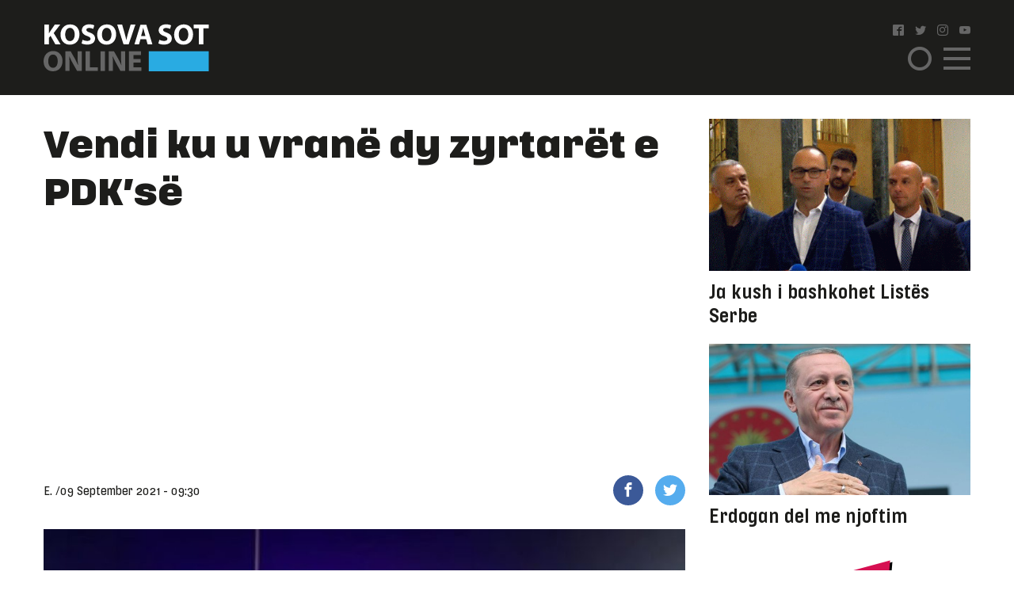

--- FILE ---
content_type: text/html; charset=UTF-8
request_url: https://www.kosova-sot.info/lajme/567365/vendi-ku-u-vrane-dy-zyrtaret-e-pdkse/
body_size: 9976
content:
<!DOCTYPE html>
<html lang="en"> 
    <head>
<!-- Google tag (gtag.js) -->
<script async src="https://www.googletagmanager.com/gtag/js?id=G-3CYNEGR6N2" type="f25a8caacea41bba7bc1b820-text/javascript"></script>
<script type="f25a8caacea41bba7bc1b820-text/javascript">
  window.dataLayer = window.dataLayer || [];
  function gtag(){dataLayer.push(arguments);}
  gtag('js', new Date());

  gtag('config', 'G-3CYNEGR6N2');
</script>
        <!--Meta Tag-->
        <meta http-equiv="Content-Type" content="text/html; charset=UTF-8" />
        <meta name="viewport" content="width=device-width, initial-scale=1, maximum-scale=1, minimum-scale=1">
        <meta http-equiv="X-UA-Compatible" content="IE=edge" />
        <link rel="shortcut icon" type="image/x-icon" href="/public/kosova-sot/repository/favicon.ico"/>
        <link rel="apple-touch-icon" sizes="180x180" href="/public/kosova-sot/repository/apple-touch-icon.png">
        <link rel="icon" type="image/png" sizes="32x32" href="/public/kosova-sot/repository/favicon-32x32.png">
        <link rel="icon" type="image/png" sizes="16x16" href="/public/kosova-sot/repository/favicon-16x16.png">
        <link rel="manifest" href="/public/kosova-sot/repository/site.webmanifest">
        <meta name="msapplication-TileColor" content="#da532c">
        <meta name="theme-color" content="#ffffff">
        <!--Bootstrap Style Sheet -->
        <link rel="stylesheet" type="text/css" href="/public/kosova-sot/plugins/bootstrap/css/bootstrap.min.css"/>
        <!-- Slick Style Sheet -->
        <link rel="stylesheet" type="text/css" href="/public/kosova-sot/plugins/slick/slick.css?v=1.14"/>
        <!-- Fancybox Style Sheet -->
        <link rel="stylesheet" type="text/css" href="/public/kosova-sot/plugins/fancybox/fancybox.min.css"/>
        <!--Cascading Style Sheet -->
        <link rel="stylesheet" type="text/css" href="/public/kosova-sot/css/style.css?v=2.97"/>
        <!--Script-->
        <script src="/public/kosova-sot/js/jquery-1.12.4.min.js" type="f25a8caacea41bba7bc1b820-text/javascript"></script>
        <!--<script src="/public/kosova-sot/js/modernizr.custom.js"></script> -->
        <script src="/public/kosova-sot/js/jquery.easing.1.3.js" type="f25a8caacea41bba7bc1b820-text/javascript"></script>
        <meta name="robots" content="noodp"/>
<title> Vendi ku u vranë dy zyrtarët e PDK’së  - Kosova Sot</title>
<link rel="canonical" href="https://www.kosova-sot.info/lajme/567365/vendi-ku-u-vrane-dy-zyrtaret-e-pdkse/" />


<meta name="description" content="Nj&euml; tragjedi ka ndodhur mbr&euml;m&euml; af&euml;r shkoll&euml;s s&euml; mesme ekonomike &ldquo;Ali Hadri&rdquo; n&euml; Pej&euml;. Dy zyrtar&euml;t e PDK-s&euml;, Astrit Ademaj dhe Blerand Kadriaj, jan&euml; vrar&euml;, derisa nj&euml;..." />
<meta name="distribution" content="Kosova Sot" />
<meta property="og:title" content=" Vendi ku u vranë dy zyrtarët e PDK’së "/>
<meta property="og:description" content="Nj&euml; tragjedi ka ndodhur mbr&euml;m&euml; af&euml;r shkoll&euml;s s&euml; mesme ekonomike &ldquo;Ali Hadri&rdquo; n&euml; Pej&euml;. Dy zyrtar&euml;t e PDK-s&euml;, Astrit Ademaj dhe Blerand Kadriaj, jan&euml; vrar&euml;, derisa nj&euml;..."/>
<meta property="og:image" content="https://www.kosova-sot.info/uploads/kosova-sot/images/2021/September/09/auto_7777777777777777777777777777777777777771631172748.jpg" />
<meta property="og:image:width" content="900" />
<meta property="og:image:height" content="414" />
<meta property="og:url" content="https://www.kosova-sot.info/lajme/567365/vendi-ku-u-vrane-dy-zyrtaret-e-pdkse/" />
<meta property="og:site_name" content="Kosova Sot"/>
<meta property="og:type" content="article"/>
<meta property="article:published_time" content="2021-09-09T09:30:44+02:00" />
<meta property="article:modified_time" content="2025-11-01T09:55:40+01:00" />
<meta property="og:updated_time" content="2025-11-01T09:55:40+01:00" />
<meta property="article:author" content="https://www.facebook.com/kosovasotnr1/" />
<meta property="article:section" content="Lajme"/>
<meta property="article:publisher" content="https://www.facebook.com/kosovasotnr1/" />
<script type="application/ld+json">{"@context":"http:\/\/schema.org","@type":"NewsArticle","mainEntityOfPage":{"@type":"WebPage","@id":"http:\/\/kosova-sot.info\/lajme\/567365\/vendi-ku-u-vrane-dy-zyrtaret-e-pdkse\/"},"headline":" Vendi ku u vran\u00eb dy zyrtar\u00ebt e PDK\u2019s\u00eb ","description":"Nj&euml; tragjedi ka ndodhur mbr&euml;m&euml; af&euml;r shkoll&euml;s s&euml; mesme ekonomike &ldquo;Ali Hadri&rdquo; n&euml; Pej&euml;. Dy zyrtar&euml;t e PDK-s&euml;, Astrit Ademaj dhe Blerand Kadriaj, jan&euml; vrar&euml;, derisa nj&euml;...","url":"http:\/\/kosova-sot.info\/lajme\/567365\/vendi-ku-u-vrane-dy-zyrtaret-e-pdkse\/","thumbnailUrl":"https:\/\/www.kosova-sot.info\/uploads\/kosova-sot\/images\/2021\/September\/09\/auto_7777777777777777777777777777777777777771631172748.jpg","image":{"@type":"ImageObject","url":"https:\/\/www.kosova-sot.info\/uploads\/kosova-sot\/images\/2021\/September\/09\/auto_7777777777777777777777777777777777777771631172748.jpg","height":414,"width":900},"dateCreated":"2021-09-09T09:30:44Z","datePublished":"2021-09-09T09:30:44Z","dateModified":"2025-11-01T09:55:40Z","articleSection":"Lajme","author":[{"@type":"Organization","name":"Kosova Sot"}],"creator":{"@type":"Organization","name":"Kosova Sot","logo":{"@type":"ImageObject","url":"http:\/\/kosova-sot.info\/public\/kosova-sot\/repository\/kosova-sot.png","width":160,"height":60}},"publisher":{"@type":"Organization","name":"Kosova Sot","logo":{"@type":"ImageObject","url":"http:\/\/kosova-sot.info\/public\/kosova-sot\/repository\/kosova-sot.png","width":160,"height":60}},"keywords":{"1":{"name":"pamje","slug":"pamje"},"2":{"name":"kosovasot","slug":"kosovasot"},"3":{"name":"gazeta","slug":"gazeta"},"4":{"name":"Kosovare","slug":"kosovare"},"5":{"name":"ditore","slug":"ditore"},"6":{"name":"Kosoves","slug":"kosoves"},"7":{"name":"tragjedi","slug":"tragjedi"},"8":{"name":"peje","slug":"peje"},"9":{"name":"vrare","slug":"vrare"}}}</script><meta name="twitter:card" content="summary">
<meta name="twitter:title" content=" Vendi ku u vranë dy zyrtarët e PDK’së  - Kosova Sot">
<meta name="twitter:description" content="Nj&euml; tragjedi ka ndodhur mbr&euml;m&euml; af&euml;r shkoll&euml;s s&euml; mesme ekonomike &ldquo;Ali Hadri&rdquo; n&euml; Pej&euml;. Dy zyrtar&euml;t e PDK-s&euml;, Astrit Ademaj dhe Blerand Kadriaj, jan&euml; vrar&euml;, derisa nj&euml;...">
<meta name="twitter:image" content="https://www.kosova-sot.info/uploads/kosova-sot/images/2021/September/09/auto_7777777777777777777777777777777777777771631172748.jpg">
        <script type="f25a8caacea41bba7bc1b820-text/javascript">
          (function(i,s,o,g,r,a,m){i['GoogleAnalyticsObject']=r;i[r]=i[r]||function(){
          (i[r].q=i[r].q||[]).push(arguments)},i[r].l=1*new Date();a=s.createElement(o),
          m=s.getElementsByTagName(o)[0];a.async=1;a.src=g;m.parentNode.insertBefore(a,m)
          })(window,document,'script','//www.google-analytics.com/analytics.js','ga');

          ga('create', 'UA-35166666-1', 'auto');
          ga('send', 'pageview');

        </script>

        <!-- Start Alexa Certify Javascript -->
        <script type="f25a8caacea41bba7bc1b820-text/javascript">
        _atrk_opts = { atrk_acct:"GQaZo1IWhd1052", domain:"kosova-sot.info",dynamic: true};
        (function() { var as = document.createElement('script'); as.type = 'text/javascript'; as.async = true; as.src = "https://d31qbv1cthcecs.cloudfront.net/atrk.js"; var s = document.getElementsByTagName('script')[0];s.parentNode.insertBefore(as, s); })();
        </script>
        <noscript><img src="https://d5nxst8fruw4z.cloudfront.net/atrk.gif?account=GQaZo1IWhd1052" style="display:none" height="1" width="1" alt="" /></noscript>
        <!-- End Alexa Certify Javascript --> 
    </head><body>
	<!-- <script src="https://cdnjs.cloudflare.com/ajax/libs/postscribe/2.0.8/postscribe.min.js"></script> -->
	<header class="lajme">
		<div class="container">
			<div class="row clear align-items-center">
				<div class="col-lg-2 col-6">
					<a href="/" class="logo">
						<svg version="1.1" id="Layer_1" xmlns="http://www.w3.org/2000/svg" xmlns:xlink="http://www.w3.org/1999/xlink" x="0px" y="0px" viewBox="0 0 209 60" style="enable-background:new 0 0 209 60;" xml:space="preserve">
							<style type="text/css">
								.st0{fill:#FFFFFF;}
								.st1{fill:#666666;}
								.st2{fill:#29ABE2;}
							</style>
							<g>
								<g>
									<path class="st0" d="M1.1,1.1h5.6v11h0.1c0.6-1,1.1-1.8,1.7-2.7l5.6-8.3H21l-8.2,10.6L21.5,26h-6.6L8.8,15.2l-2.1,2.6v8.1H1.1V1.1
										z"/>
									<path class="st0" d="M45.3,13.3c0,8.1-4.9,13.1-12.2,13.1c-7.4,0-11.7-5.6-11.7-12.6c0-7.4,4.8-13,12.1-13
										C41.1,0.7,45.3,6.4,45.3,13.3z M27.3,13.6c0,4.9,2.3,8.3,6,8.3c3.8,0,6-3.6,6-8.4c0-4.5-2.1-8.3-6-8.3
										C29.6,5.2,27.3,8.8,27.3,13.6z"/>
									<path class="st0" d="M49.2,20.2c1.5,0.8,3.8,1.5,6.2,1.5c2.6,0,3.9-1.1,3.9-2.7c0-1.5-1.2-2.4-4.2-3.5c-4.1-1.4-6.8-3.7-6.8-7.3
										c0-4.2,3.5-7.5,9.4-7.5c2.8,0,4.9,0.6,6.3,1.3l-1.3,4.5c-1-0.5-2.8-1.2-5.2-1.2S54,6.4,54,7.7c0,1.6,1.4,2.3,4.6,3.5
										c4.4,1.6,6.4,3.9,6.4,7.4c0,4.2-3.2,7.7-10,7.7c-2.8,0-5.6-0.7-7-1.5L49.2,20.2z"/>
									<path class="st0" d="M91.6,13.3c0,8.1-4.9,13.1-12.2,13.1c-7.4,0-11.7-5.6-11.7-12.6c0-7.4,4.8-13,12.1-13
										C87.5,0.7,91.6,6.4,91.6,13.3z M73.7,13.6c0,4.9,2.3,8.3,6,8.3c3.8,0,6-3.6,6-8.4c0-4.5-2.1-8.3-6-8.3
										C75.9,5.2,73.7,8.8,73.7,13.6z"/>
									<path class="st0" d="M100.9,25.9L93,1.1h6.2l3,10.5c0.8,2.9,1.6,5.8,2.2,8.9h0.1c0.6-3,1.4-5.9,2.2-8.8l3.2-10.6h6l-8.4,24.8
										C107.5,25.9,100.9,25.9,100.9,25.9z"/>
									<path class="st0" d="M122.3,19.6l-1.8,6.4h-5.8l7.6-24.8h7.4l7.7,24.8h-6l-1.9-6.4H122.3z M128.6,15.4l-1.5-5.3
										c-0.4-1.5-0.9-3.3-1.3-4.8h-0.1c-0.4,1.5-0.7,3.4-1.1,4.8l-1.5,5.3H128.6z"/>
									<path class="st0" d="M146.2,20.2c1.5,0.8,3.8,1.5,6.2,1.5c2.6,0,3.9-1.1,3.9-2.7c0-1.5-1.2-2.4-4.2-3.5c-4.1-1.4-6.8-3.7-6.8-7.3
										c0-4.2,3.5-7.5,9.4-7.5c2.8,0,4.9,0.6,6.3,1.3l-1.3,4.5c-1-0.5-2.8-1.2-5.2-1.2s-3.6,1.1-3.6,2.4c0,1.6,1.4,2.3,4.6,3.5
										c4.4,1.6,6.4,3.9,6.4,7.4c0,4.2-3.2,7.7-10,7.7c-2.8,0-5.6-0.7-7-1.5L146.2,20.2z"/>
									<path class="st0" d="M188.7,13.3c0,8.1-4.9,13.1-12.2,13.1c-7.4,0-11.7-5.6-11.7-12.6c0-7.4,4.8-13,12.1-13
										C184.5,0.7,188.7,6.4,188.7,13.3z M170.7,13.6c0,4.9,2.3,8.3,6,8.3c3.8,0,6-3.6,6-8.4c0-4.5-2.1-8.3-6-8.3
										C173,5.2,170.7,8.8,170.7,13.6z"/>
									<path class="st0" d="M196.1,5.8h-6.7V1.1h19.1v4.7h-6.8v20.1h-5.6V5.8z"/>
									<path class="st1" d="M23.9,46.9C23.9,55,19,60,11.7,60C4.3,60,0,54.4,0,47.4c0-7.4,4.8-13,12.1-13C19.7,34.4,23.9,40.1,23.9,46.9z
										 M5.9,47.3c0,4.9,2.3,8.3,6,8.3c3.8,0,6-3.6,6-8.4c0-4.5-2.1-8.3-6-8.3C8.1,38.8,5.9,42.4,5.9,47.3z"/>
									<path class="st1" d="M27.6,59.6V34.8h6.6l5.2,9.1c1.5,2.6,2.9,5.7,4.1,8.5h0.1C43.1,49.1,43,45.7,43,42v-7.3h5.2v24.8h-5.9
										L36.9,50c-1.5-2.7-3.1-5.9-4.3-8.8h-0.1c0.1,3.3,0.2,6.8,0.2,10.8v7.5L27.6,59.6L27.6,59.6z"/>
									<path class="st1" d="M53,34.8h5.6v20.1h9.9v4.7H53V34.8z"/>
									<path class="st1" d="M77.5,34.8v24.8h-5.6V34.8H77.5z"/>
									<path class="st1" d="M82.3,59.6V34.8h6.6l5.2,9.1c1.5,2.6,2.9,5.7,4.1,8.5h0.1c-0.4-3.3-0.5-6.6-0.5-10.4v-7.3h5.2v24.8h-6
										L91.7,50c-1.5-2.7-3.1-5.9-4.3-8.8h-0.1c0.1,3.3,0.2,6.8,0.2,10.8v7.5L82.3,59.6L82.3,59.6z"/>
									<path class="st1" d="M122.5,49.1h-9.1V55h10.2v4.6h-15.8V34.8h15.3v4.6h-9.7v5.2h9.1V49.1z"/>
								</g>
								<rect x="132.8" y="34.7" class="st2" width="75.7" height="25.3"/>
							</g>
						</svg>
					</a>
				</div>
				<div class="col-lg-2 col ml-auto">
					<ul class="social clearfix">
						<li><a href="https://www.facebook.com/kosovasotnr1/"><i class="icon-facebook2" target="_blank"></i></a></li>
						<li><a href="https://twitter.com/kosovasot" target="_blank"><i class="icon-twitter"></i></a></li>
						<li><a href="https://www.instagram.com/gazetakosovasot/" target="_blank"><i class="icon-instagram"></i></a></li>
						<li><a href="https://www.youtube.com/user/kosovasotofficial"><i class="icon-youtube" target="_blank"></i></a></li>
					</ul>
					<span class="menu-ico d-flex">
						<span class="menu-box">
							<span class="menu-inner"></span>
						</span>
					</span>
					<span class="search-ico"><i class="icon-search"></i></span>
					<div class="search-holder align-items-center justify-content-center">
						<form autocomplete="off" method="get" action="/kerko/">
							<input type="text" name="keyword" class="form-control" placeholder="Kërko">
							<i class="icon-search"></i>
						</form>
					</div>
					<nav class="menu-holder">
						<div class="container">
							<ul class="social clearfix">
								<li><a href="https://www.facebook.com/kosovasotnr1/"><i class="icon-facebook2" target="_blank"></i></a></li>
								<li><a href="https://twitter.com/kosovasot" target="_blank"><i class="icon-twitter"></i></a></li>
								<li><a href="https://www.instagram.com/gazetakosovasot/" target="_blank"><i class="icon-instagram"></i></a></li>
								<li><a href="https://www.youtube.com/user/kosovasotofficial"><i class="icon-youtube" target="_blank"></i></a></li>
							</ul>
							<ul class="row clear">
																<li class="col-lg-25 col-md-33 col-5"><a href="/lajme/" class="lajme active">Lajme</a></li><li class="col-lg-25 col-md-33 col-5"><a href="/opinione/" class="opinione">Opinione</a></li><li class="col-lg-25 col-md-33 col-5"><a href="/sport/" class="sport">Sport</a></li><li class="col-lg-25 col-md-33 col-5"><a href="/vip/" class="vip">VIP</a></li><li class="col-lg-25 col-md-33 col-5"><a href="/dashuri/" class="dashuri">Love</a></li><li class="col-lg-25 col-md-33 col-5"><a href="/femra/" class="femra">Femra</a></li><li class="col-lg-25 col-md-33 col-5"><a href="/shendetesia/" class="shendetesia">Shëndeti</a></li><li class="col-lg-25 col-md-33 col-5"><a href="/tv/" class="tv">TV</a></li><li class="col-lg-25 col-md-33 col-5"><a href="/receta/" class="receta">Reçeta</a></li><li class="col-lg-25 col-md-33 col-5"><a href="/auto-tech/" class="auto-tech">Auto&Tech</a></li><li class="col-lg-25 col-md-33 col-5"><a href="/horoskopi/" class="horoskopi">Horoskopi</a></li><li class="col-lg-25 col-md-33 col-5"><a href="/planeti-x/" class="planeti-x">Planeti X</a></li><li class="col-lg-25 col-md-33 col-5"><a href="/dossier/" class="dossier">Dossier</a></li><li class="col-lg-25 col-md-33 col-5"><a href="/kulture/" class="kulture">Kulturë</a></li><li class="col-lg-25 col-md-33 col-5"><a href="/editoriali/" class="editoriali">Editoriali</a></li><li class="col-lg-25 col-md-33 col-5"><a href="/marketing/" class="marketing">Marketing</a></li>							</ul>
						</div>
					</nav>
				</div>
			</div>
		</div>
	</header>
	<div class="skyleft">
		<!--<ins data-revive-zoneid="110" data-revive-id="6cef4c64541526a30177999e3ee190d6"></ins>
		<script async src="//ads.kosova-sot.info/www/delivery/asyncjs.php"></script> -->
		<!-- <script async src="//pagead2.googlesyndication.com/pagead/js/adsbygoogle.js"></script>
			<ins class="adsbygoogle"
			     style="display:block"
			     data-ad-client="ca-pub-7915209656411183"
			     data-ad-slot="9013360878"
			data-page-url = "https://www.kosova-sot.info/webgo/index.php"
			     data-ad-format="auto"
			     data-full-width-responsive="true"></ins>
		<script>
			(adsbygoogle = window.adsbygoogle || []).push({});
		</script> -->
		<script async src="https://pagead2.googlesyndication.com/pagead/js/adsbygoogle.js?client=ca-pub-7915209656411183" crossorigin="anonymous" type="f25a8caacea41bba7bc1b820-text/javascript"></script>

			<ins class="adsbygoogle" style="display:block" data-ad-client="ca-pub-7915209656411183" data-ad-slot="4347784756" data-page-url="https://www.kosova-sot.info/freesource/index.php" data-ad-format="auto" data-full-width-responsive="true" ></ins>
			<script type="f25a8caacea41bba7bc1b820-text/javascript">
				(adsbygoogle = window.adsbygoogle || []).push({});
			</script>
	</div>
	<div class="skyright">
		<!--<ins data-revive-zoneid="111" data-revive-id="6cef4c64541526a30177999e3ee190d6"></ins>
		<script async src="//ads.kosova-sot.info/www/delivery/asyncjs.php"></script>-->
		<!-- <script async src="//pagead2.googlesyndication.com/pagead/js/adsbygoogle.js"></script>
			<ins class="adsbygoogle"
			     style="display:block"
			     data-ad-client="ca-pub-7915209656411183"
			     data-ad-slot="9013360878"
			data-page-url = "https://www.kosova-sot.info/webgo/index.php"
			     data-ad-format="auto"
			     data-full-width-responsive="true"></ins>
		<script>
			(adsbygoogle = window.adsbygoogle || []).push({});
		</script> -->
		<script async src="https://pagead2.googlesyndication.com/pagead/js/adsbygoogle.js?client=ca-pub-7915209656411183" crossorigin="anonymous" type="f25a8caacea41bba7bc1b820-text/javascript"></script>

			<ins class="adsbygoogle" style="display:block" data-ad-client="ca-pub-7915209656411183" data-ad-slot="4347784756" data-page-url="https://www.kosova-sot.info/freesource/index.php" data-ad-format="auto" data-full-width-responsive="true" ></ins>
			<script type="f25a8caacea41bba7bc1b820-text/javascript">
				(adsbygoogle = window.adsbygoogle || []).push({});
			</script>
	</div><section class="readmore-page pdt-30">
	<div class="container">
		<div class="row clear">
			<div class="col-lg-7">
									<main>
						<h1 class="main-title"> Vendi ku u vranë dy zyrtarët e PDK’së </h1>
						<div class="text-center visible-xs">
							<!-- <script async src="//pagead2.googlesyndication.com/pagead/js/adsbygoogle.js"></script> -->
							<!-- ad 300 2 -->
							<!-- <ins class="adsbygoogle"
							     style="display:inline-block;width:300px;height:250px"
							     data-ad-client="ca-pub-7915209656411183"
							     data-ad-slot="4255951559"
								data-page-url = "https://www.kosova-sot.info/webgo/index.php"></ins>
							<script>
							(adsbygoogle = window.adsbygoogle || []).push({});
							</script>	 -->
							<script async src="https://pagead2.googlesyndication.com/pagead/js/adsbygoogle.js?client=ca-pub-7915209656411183" crossorigin="anonymous" type="f25a8caacea41bba7bc1b820-text/javascript"></script>

							<ins class="adsbygoogle" style="display:block" data-ad-client="ca-pub-7915209656411183" data-ad-slot="4347784756" data-page-url="https://www.kosova-sot.info/freesource/index.php" data-ad-format="auto" data-full-width-responsive="true" ></ins>
							<script type="f25a8caacea41bba7bc1b820-text/javascript">
								(adsbygoogle = window.adsbygoogle || []).push({});
							</script>
						</div>
						<div class="hidden-xs text-center mgb-30 clear">
							<script async src="https://pagead2.googlesyndication.com/pagead/js/adsbygoogle.js?client=ca-pub-7915209656411183" crossorigin="anonymous" type="f25a8caacea41bba7bc1b820-text/javascript"></script>

							<ins class="adsbygoogle" style="display:block" data-ad-client="ca-pub-7915209656411183" data-ad-slot="4347784756" data-page-url="https://www.kosova-sot.info/freesource/index.php" data-ad-format="auto" data-full-width-responsive="true" ></ins>
							<script type="f25a8caacea41bba7bc1b820-text/javascript">
								(adsbygoogle = window.adsbygoogle || []).push({});
							</script>
							<!-- <script async src="//pagead2.googlesyndication.com/pagead/js/adsbygoogle.js"></script> --> 
							<!-- test -->
							<!-- <ins class="adsbygoogle"
							    style="display:block"
							    data-ad-client="ca-pub-7915209656411183"
							    data-ad-slot="9013360878"
								data-page-url = "https://www.kosova-sot.info/webgo/index.php"
							    data-ad-format="auto"
							    data-full-width-responsive="true">
						    </ins>
							<script>
							(adsbygoogle = window.adsbygoogle || []).push({});
							</script> -->
						</div>
						<ul class="published-info d-flex align-items-center">
														<li>E. /</li>							<li>09 September 2021 - 09:30</li>
							<li style="margin-left: auto;flex:0 0 106px;-ms-flex:0 0 106px;max-width: 106px;">
								<a href="https://www.facebook.com/sharer/sharer.php?u=http%3A%2F%2Fwww.kosova-sot.info%2Flajme%2F567365%2Fvendi-ku-u-vrane-dy-zyrtaret-e-pdkse%2F" class="fb" target="_blank"><i class="icon-facebook"></i></a>
								<a href="https://twitter.com/intent/tweet?text=+Vendi+ku+u+vran%C3%AB+dy+zyrtar%C3%ABt+e+PDK%E2%80%99s%C3%AB+&url=http%3A%2F%2Fwww.kosova-sot.info%2Flajme%2F567365%2Fvendi-ku-u-vrane-dy-zyrtaret-e-pdkse%2F" class="tw" target="_blank"><i class="icon-twitter"></i></a>
							</li>
						</ul>
													<figure class="main-img">
								<img src="/uploads/kosova-sot/images/2021/September/09/auto_7777777777777777777777777777777777777771631172748.jpg" alt=" Vendi ku u vranë dy zyrtarët e PDK’së ">
															</figure>
												<div class="news-content">
							<p>Një tragjedi ka ndodhur mbrëmë afër shkollës së mesme ekonomike “Ali Hadri” në Pejë. Dy zyrtarët e PDK-së, Astrit Ademaj dhe Blerand Kadriaj, janë vrarë, derisa një tjetër person është plagosur.</p>

<p>Rastin e kanë konfirmuar  edhe Policia e Kosovës.</p>

<p><article class="read-also"><a href="/opinione/567335/del-ne-siperfaqe-abuzimi-i-koordinuar-i-gjyqesorit-me-ligjin/" target="_blank">
                        <figure><img src="/uploads/kosova-sot/images/2021/September/09/200x200_We-Need-an-Attitude-Shift-for-Criminal-Justice-Reform1631166211.jpg"></figure>
                        <div>
                            <h3>Lexoni edhe:</h3>
                            <p>Del në sipërfaqe abuzimi i koordinuar i gjyqësorit me ligjin</p>
                        </div>
                    </a></article></p>

<p>Zëdhënësi i Policisë për Rajonin e Pejës, Driton Rugova, tha se informata shtesë për këtë rast do të jepen pas zhvillimit të hetimeve.</p>

<p>“Sot me datë 08.09.2021, rreth orës 20:20, Policia është informuar se në afërsi të shkollës ekonomike Ali Hadri në Pejë, ka të shtëna me armë zjarri, si pasojë e te shtënave 3 persona kanë pësuar lëndime të njëjtit janë dërguar në spitalin Rajonal në Pejë, dhe nga ekipi mjekësor është konstatuar vdekja e dy viktimave të këtij rasti. Në vendin e ngjarjes kanë dal të gjitha njësitet kompetente të Policisë së Kosovës, gjithashtu edhe Prokurori i shtetit, për të kuptuar se si ka ardhur deri te ky rast. Për informata shtesë mund të jepen pas zhvillimit të hetimeve”, tha Driton Rugova, zëdhënës i Policisë së Kosovës për rajonin e Pejës.</p>

<p>(Kosova Sot Online)</p>
															<div class="d-flex flex-wrap tags-list clear mgb-15">
																			<a href="/tag/pamje/">pamje</a>
																			<a href="/tag/kosovasot/">kosovasot</a>
																			<a href="/tag/gazeta/">gazeta</a>
																			<a href="/tag/kosovare/">Kosovare</a>
																			<a href="/tag/ditore/">ditore</a>
																			<a href="/tag/kosoves/">Kosoves</a>
																			<a href="/tag/tragjedi/">tragjedi</a>
																			<a href="/tag/peje/">peje</a>
																			<a href="/tag/vrare/">vrare</a>
																	</div>
													</div>
						<div class="text-center visible-xs">
							<!-- <script async src="//pagead2.googlesyndication.com/pagead/js/adsbygoogle.js"></script> -->
								<!-- ad 300 2 -->
								<!-- <ins class="adsbygoogle"
								     style="display:inline-block;width:300px;height:250px"
								     data-ad-client="ca-pub-7915209656411183"
								     data-ad-slot="4255951559"
									 data-page-url = "https://www.kosova-sot.info/webgo/index.php"></ins>
								<script>
								(adsbygoogle = window.adsbygoogle || []).push({});
								</script> -->
								<script async src="https://pagead2.googlesyndication.com/pagead/js/adsbygoogle.js?client=ca-pub-7915209656411183" crossorigin="anonymous" type="f25a8caacea41bba7bc1b820-text/javascript"></script>

								<ins class="adsbygoogle" style="display:block" data-ad-client="ca-pub-7915209656411183" data-ad-slot="4347784756" data-page-url="https://www.kosova-sot.info/freesource/index.php" data-ad-format="auto" data-full-width-responsive="true" ></ins>
								<script type="f25a8caacea41bba7bc1b820-text/javascript">
									(adsbygoogle = window.adsbygoogle || []).push({});
								</script>
						</div>
						<div class="text-center mgb-30 clear hidden-xs">
								<script async src="//pagead2.googlesyndication.com/pagead/js/adsbygoogle.js" type="f25a8caacea41bba7bc1b820-text/javascript"></script>
								<!-- test -->
								<ins class="adsbygoogle"
								     style="display:block"
								     data-ad-client="ca-pub-1918544259987993"
								     data-ad-slot="1158943506"
									 data-page-url = "https://www.philoshea.co.uk/philosheahealth"
								     data-ad-format="auto"
								     data-full-width-responsive="true"></ins>
								<script type="f25a8caacea41bba7bc1b820-text/javascript">
								(adsbygoogle = window.adsbygoogle || []).push({});
								</script>
								</script>						</div>
					</main>
												<article class="related-news mgb-15 clear">
											<a href="/lajme/755319/trump-zbulon-listen-e-lufterave-qe-thote-se-i-ndali-perfshire-kosoven-dhe-serbine/" class="d-flex align-items-center">
							<figure>
																	<img src="/uploads/kosova-sot/images/2025/September/17/200x200_grennell-trump1758146310.jpg" alt="Trump zbulon listën e luftërave që thotë se i ndali, përfshirë Kosovën dhe Serbinë">
															</figure>
							<h2><span>Trump zbulon listën e luftërave që thotë se i ndali, përfshirë Kosovën dhe Serbinë</span> Presidenti i Amerik&euml;s Donald Trump ka folur...</h2>
						</a>
									</article>
				<div class="rel-box d-flex mgb-30 row no-gutters">
											<article class="col-lg-5">
							<a href="/lajme/755318/sekuestrohen-25-pasuri-me-vlere-2-milione-euro-ne-kete-vend/" class="d-flex align-items-center">
								<h2>Sekuestrohen 25 pasuri me vlerë 2 milionë euro në këtë vend</h2>
								<i class="icon-arrow-right"></i>
							</a>
						</article>
											<article class="col-lg-5">
							<a href="/lajme/755313/analisti-kroat-komenton-deklaraten-e-trump-it-rreth-luftes-kosove-serbi/" class="d-flex align-items-center">
								<h2>Analisti kroat komenton deklaratën e Trump-it rreth luftës Kosovë-Serbi</h2>
								<i class="icon-arrow-right"></i>
							</a>
						</article>
									</div>
				<!--<script async src="//domslc.com/c/kosova-sot.info.gr.js"></script> -->
				<div class="text-center visible-xs">
					<!-- <script async src="//pagead2.googlesyndication.com/pagead/js/adsbygoogle.js"></script> -->
						<!-- ad 300 2 -->
						<!-- <ins class="adsbygoogle"
						     style="display:inline-block;width:300px;height:250px"
						     data-ad-client="ca-pub-7915209656411183"
						     data-ad-slot="4255951559"
							 data-page-url = "https://www.kosova-sot.info/webgo/index.php"></ins>
						<script>
						(adsbygoogle = window.adsbygoogle || []).push({});
						</script> -->
						<script async src="https://pagead2.googlesyndication.com/pagead/js/adsbygoogle.js?client=ca-pub-7915209656411183" crossorigin="anonymous" type="f25a8caacea41bba7bc1b820-text/javascript"></script>

						<ins class="adsbygoogle" style="display:block" data-ad-client="ca-pub-7915209656411183" data-ad-slot="4347784756" data-page-url="https://www.kosova-sot.info/freesource/index.php" data-ad-format="auto" data-full-width-responsive="true" ></ins>
						<script type="f25a8caacea41bba7bc1b820-text/javascript">
							(adsbygoogle = window.adsbygoogle || []).push({});
						</script>
				</div>
				<div class="ad728x90 text-center mgb-30 clear">
											<!-- Revive Adserver Asynchronous JS Tag - Generated with Revive Adserver v4.1.4 -->
						<ins data-revive-zoneid="53" data-revive-id="6cef4c64541526a30177999e3ee190d6"></ins>
						<script async src="//ads.kosova-sot.info/www/delivery/asyncjs.php" type="f25a8caacea41bba7bc1b820-text/javascript"></script>
																																																											</div>	
				<div class="row clear with-count mgb-30">
											<div class="col-lg-33 col-lg-5 col-5">
							<article class="news-sm">
								<a href="/lajme/755310/policia-del-me-njoftim/">
									<figure>
										<img src="/uploads/kosova-sot/images/2025/July/01/570x331_Policia-e-Kosoves1751378359.jpg" alt="Policia del me njoftim">
																													</figure>
									<h2>Policia del me njoftim</h2>
								</a>
							</article>
						</div>
											<div class="col-lg-33 col-lg-5 col-5">
							<article class="news-sm">
								<a href="/lajme/755316/nje-tjeter-termet-i-fuqishem-ka-goditur-turqine/">
									<figure>
										<img src="/uploads/kosova-sot/images/2025/October/29/570x331_termet_ne_turqi1761741207.webp" alt="Një tjetër tërmet i fuqishëm ka goditur Turqinë">
																													</figure>
									<h2>Një tjetër tërmet i fuqishëm ka goditur Turqinë</h2>
								</a>
							</article>
						</div>
											<div class="col-lg-33 col-lg-5 col-5">
							<article class="news-sm">
								<a href="/lajme/755309/lushtaku-episodi-i-qeverise-kurti-ka-perfunduar/">
									<figure>
										<img src="/uploads/kosova-sot/images/2022/December/07/570x331_850x600_mergim-lushtaku16649875301670400299.jpg" alt="Lushtaku: Episodi i Qeverisë Kurti ka përfunduar">
																													</figure>
									<h2>Lushtaku: Episodi i Qeverisë Kurti ka përfunduar</h2>
								</a>
							</article>
						</div>
											<div class="col-lg-33 col-lg-5 col-5">
							<article class="news-sm">
								<a href="/lajme/755306/mbi-19-mije-fletevotime-te-pavlefshme-ne-raundin-e-dyte-te-zgjedhjeve-lokale-ne-maqedoni/">
									<figure>
										<img src="/uploads/kosova-sot/images/2025/October/20/570x331_ali-ahmeti-3-11760914992.jpg" alt="Mbi 19 mijë fletëvotime të pavlefshme në raundin e dytë të zgjedhjeve lokale në Maqedoni">
																													</figure>
									<h2>Mbi 19 mijë fletëvotime të pavlefshme në raundin e dytë të zgjedhjeve lokale në Maqedoni</h2>
								</a>
							</article>
						</div>
											<div class="col-lg-33 col-lg-5 col-5">
							<article class="news-sm">
								<a href="/lajme/755305/kallas-koha-per-te-perfunduar-mbikeqyrjen-nderkombetare-ne-bosnje/">
									<figure>
										<img src="/uploads/kosova-sot/images/2025/April/07/570x331_Kallas1744022000.png" alt="Kallas: Koha për të përfunduar mbikëqyrjen ndërkombëtare në Bosnje">
																													</figure>
									<h2>Kallas: Koha për të përfunduar mbikëqyrjen ndërkombëtare në Bosnje</h2>
								</a>
							</article>
						</div>
											<div class="col-lg-33 col-lg-5 col-5">
							<article class="news-sm">
								<a href="/lajme/755314/ja-cfare-dihet-deri-tani-per-rastin-e-festim-isufit/">
									<figure>
										<img src="/uploads/kosova-sot/images/2025/May/13/570x331_festim-isufi-31747120710.jpg" alt="Ja çfarë dihet deri tani për rastin e Festim Isufit">
																													</figure>
									<h2>Ja çfarë dihet deri tani për rastin e Festim Isufit</h2>
								</a>
							</article>
						</div>
									</div>
				<div class="hidden-xs text-center mgb-30 clear">
					<!-- <script async src="//pagead2.googlesyndication.com/pagead/js/adsbygoogle.js"></script>  -->
						<!-- test -->
						<!-- <ins class="adsbygoogle"
						    style="display:block"
						    data-ad-client="ca-pub-7915209656411183"
						    data-ad-slot="9013360878"
							data-page-url = "https://www.kosova-sot.info/webgo/index.php"
						    data-ad-format="auto"
						    data-full-width-responsive="true">
					    </ins>
						<script>
						(adsbygoogle = window.adsbygoogle || []).push({});
						</script> -->
						<script async src="https://pagead2.googlesyndication.com/pagead/js/adsbygoogle.js?client=ca-pub-1918544259987993" crossorigin="anonymous" type="f25a8caacea41bba7bc1b820-text/javascript"></script>

						<ins class="adsbygoogle" style="display:block" data-ad-client="ca-pub-1918544259987993" data-ad-slot="1158943506" data-page-url="https://www.philoshea.co.uk/philosheahealth" data-ad-format="auto" data-full-width-responsive="true" ></ins>
						<script type="f25a8caacea41bba7bc1b820-text/javascript">
							(adsbygoogle = window.adsbygoogle || []).push({});
						</script>
				</div>
			</div>
			<aside class="col-lg-3">
				<div class="row clear lajme-sot">
											<div class="col-lg-10 col-sm-5 col-5">
							<article class="news-md">
								<a href="/lajme/755304/ja-kush-i-bashkohet-listes-serbe/">
									<figure>
										<img src="/uploads/kosova-sot/images/2025/August/28/570x331_Lista_Serbe1756417896.gif" alt="Ja kush i bashkohet Listës Serbe">
																													</figure>
									<h2>Ja kush i bashkohet Listës Serbe</h2>
								</a>
							</article>
						</div>
											<div class="col-lg-10 col-sm-5 col-5">
							<article class="news-md">
								<a href="/lajme/755303/erdogan-del-me-njoftim/">
									<figure>
										<img src="/uploads/kosova-sot/images/2024/February/27/570x331_ERDOGAN1709055575.jpg" alt="Erdogan del me njoftim">
																													</figure>
									<h2>Erdogan del me njoftim</h2>
								</a>
							</article>
						</div>
						
				</div>	
				<div class="ad300x250 clear mgb-30 text-center">
											<!-- Revive Adserver Asynchronous JS Tag - Generated with Revive Adserver v4.1.4 -->
						<ins data-revive-zoneid="55" data-revive-id="6cef4c64541526a30177999e3ee190d6"></ins>
						<script async src="//ads.kosova-sot.info/www/delivery/asyncjs.php" type="f25a8caacea41bba7bc1b820-text/javascript"></script>
																																																											</div>
								<span class="thoughts"><figure><img src="/public/kosova-sot/repository/editorial2.svg"></figure></span>
				<div class="row clear">
									</div>
				<span class="thoughts"><figure><img src="/public/kosova-sot/repository/opinione.svg"></figure></span>
				<div class="row clear">
																<article class="col-lg-33 col-md-33 col-sm-33 col-xs-33 col rec-news">
							<a href="/opinione/755308/kerkese-propozim-per-zgjidhje-te-ngercit-politik-ne-kosove/">
																									<figure><img src="/uploads/author/2025/July/29/auth_Zef_Prenka1753796403.gif" alt="Kerkesë - propozim për zgjidhje të ngërçit politik në Kosovë"></figure>
																<h3>Kerkesë - propozim për zgjidhje të ngërçit politik në Kosovë —<span>Nga Z.P</span></h3>
							</a>	
						</article>
											<article class="col-lg-33 col-md-33 col-sm-33 col-xs-33 col rec-news">
							<a href="/opinione/755290/nga-projekti-i-ashtuquajtur-bota-serbe-me-se-shumti-do-te-duhej-brengosemi-ne-shqiptaret/">
																									<figure><img src="/uploads/author/2024/March/02/auth_Screenshot_20230823-095919_Gallery1709368908.jpg" alt="NGA PROJEKTI I ASHTUQUAJTUR  ’BOTA SERBE', MË SË SHUMTI DO TË DUHEJ BRENGOSEMI, NE SHQIPTARËT "></figure>
																<h3>NGA PROJEKTI I ASHTUQUAJTUR  ’BOTA SERBE', MË SË SHUMTI DO TË DUHEJ BRENGOSEMI, NE SHQIPTARËT  —<span>Nga R.H</span></h3>
							</a>	
						</article>
											<article class="col-lg-33 col-md-33 col-sm-33 col-xs-33 col rec-news">
							<a href="/opinione/755289/politikane-me-politika-te-vjetra-nuk-i-duhen-kosoves/">
																									<figure><img src="/uploads/author/2019/June/19/auth_Skender_Mulliqi1560972338.jpg" alt="Politikanë me politika të vjetra nuk i duhen Kosovës"></figure>
																<h3>Politikanë me politika të vjetra nuk i duhen Kosovës —<span>Nga S.M</span></h3>
							</a>	
						</article>
									</div>
				<div class="ad300x250 clear mgb-30 text-center">
											<!-- Revive Adserver Asynchronous JS Tag - Generated with Revive Adserver v4.1.4 -->
						<ins data-revive-zoneid="55" data-revive-id="6cef4c64541526a30177999e3ee190d6"></ins>
						<script async src="//ads.kosova-sot.info/www/delivery/asyncjs.php" type="f25a8caacea41bba7bc1b820-text/javascript"></script>
																																																											</div>
				<div class="row clear lajme-sot">
											<div class="col-lg-10 col-sm-5 col-5">
							<article class="news-md">
								<a href="/lajme/755302/trump-paralajmeron-nderhyrje-ushtarake/">
									<figure>
										<img src="/uploads/kosova-sot/images/2025/October/11/570x331_TRUMP1760183781.avif" alt="Trump paralajmëron ndërhyrje ushtarake">
																													</figure>
									<h2>Trump paralajmëron ndërhyrje ushtarake</h2>
								</a>
							</article>
						</div>
											<div class="col-lg-10 col-sm-5 col-5">
							<article class="news-md">
								<a href="/lajme/755301/krasniqi-komunat-tona-meritojne-me-mire/">
									<figure>
										<img src="/uploads/kosova-sot/images/2024/April/05/570x331_WH-Memli-Krasniqi-111-600x3601712313290.jpg" alt="Krasniqi: Komunat tona meritojnë më mirë">
																													</figure>
									<h2>Krasniqi: Komunat tona meritojnë më mirë</h2>
								</a>
							</article>
						</div>
											<div class="col-lg-10 col-sm-5 col-5">
							<article class="news-md">
								<a href="/lajme/755299/zafir-berisha-ka-zyrtarizuar-koalicionin-me-vetevendosjen/">
									<figure>
										<img src="/uploads/kosova-sot/images/2024/January/26/570x331_zafir1706295153.jpg" alt="Zafir Berisha ka zyrtarizuar koalicionin me Vetëvendosjen">
																													</figure>
									<h2>Zafir Berisha ka zyrtarizuar koalicionin me Vetëvendosjen</h2>
								</a>
							</article>
						</div>
											<div class="col-lg-10 col-sm-5 col-5">
							<article class="news-md">
								<a href="/lajme/755298/prokuroria-kerkon-paraburgim-per-policin-serb-te-arrestuar/">
									<figure>
										<img src="/uploads/kosova-sot/images/2023/September/06/570x331_-800-0-drejtesia1693979718.png" alt="Prokuroria kërkon paraburgim për policin serb të arrestuar">
																													</figure>
									<h2>Prokuroria kërkon paraburgim për policin serb të arrestuar</h2>
								</a>
							</article>
						</div>
									</div>	
			</aside>
		</div>
		 <div class="staticAd visible-xs">
			<ins data-revive-zoneid="39" data-revive-id="6cef4c64541526a30177999e3ee190d6"></ins>
			<script async src="//ads.kosova-sot.info/www/delivery/asyncjs.php" type="f25a8caacea41bba7bc1b820-text/javascript"></script>
		</div>
	</div>
	
	<script async src="//ads.kosova-sot.info/www/delivery/ajs.php" type="f25a8caacea41bba7bc1b820-text/javascript"></script>
	<script type="f25a8caacea41bba7bc1b820-text/javascript">
		$(document).ready(function() {
			$(".news-content p:not(.read-also p):eq(0)").after('<div class="ad300x250 clear text-center mgb-30"><ins data-revive-zoneid="42" data-revive-id="6cef4c64541526a30177999e3ee190d6"></ins></div>');			
		});
	</script>

	<script type="f25a8caacea41bba7bc1b820-text/javascript">$(function(){					$(".news-content p:not(.read-also p):eq(4)").after('<div class="ad300x250 clear text-center mgb-30"><ins data-revive-zoneid="54" data-revive-id="6cef4c64541526a30177999e3ee190d6"></ins></div>');	
				})</script><script type="f25a8caacea41bba7bc1b820-text/javascript">$(function(){})</script><script type="f25a8caacea41bba7bc1b820-text/javascript">$(function(){})</script><script type="f25a8caacea41bba7bc1b820-text/javascript">$(function(){})</script><script type="f25a8caacea41bba7bc1b820-text/javascript">$(function(){})</script><script type="f25a8caacea41bba7bc1b820-text/javascript">$(function(){})</script><script type="f25a8caacea41bba7bc1b820-text/javascript">$(function(){})</script><script type="f25a8caacea41bba7bc1b820-text/javascript">$(function(){})</script><script type="f25a8caacea41bba7bc1b820-text/javascript">$(function(){})</script><script type="f25a8caacea41bba7bc1b820-text/javascript">$(function(){})</script><script type="f25a8caacea41bba7bc1b820-text/javascript">$(function(){})</script><script type="f25a8caacea41bba7bc1b820-text/javascript">$(function(){})</script><script type="f25a8caacea41bba7bc1b820-text/javascript">$(function(){})</script><script type="f25a8caacea41bba7bc1b820-text/javascript">$(function(){})</script><script type="f25a8caacea41bba7bc1b820-text/javascript">$(function(){})</script><script type="f25a8caacea41bba7bc1b820-text/javascript">$(function(){})</script>
</section>
		<footer>
			<div class="container">
				<div class="row clear">
					<div class="col-lg-2">
						<a href="/" class="foot-logo"><figure><img src="/public/kosova-sot/repository/logo-black.svg" alt="Kosova Sot"></figure></a>
					</div>
					<div class="col-lg-8">
						<p>Kjo faqe kontrollohet dhe menaxhohet nga Kosova Sot Online. Të gjitha materialet në të, përfshirë fotografitë, janë të mbrojtura me copyright të Kosova Sot dhe për to Kosova Sot mban të drejtat e rezervuara. Materialet në këtë faqe nuk mund të përdoren për qëllime komerciale. Ndalohet kopjimi, riprodhimi, publikimi i paautorizuar qoftë origjinal apo i modifikuar në çfarëdo mënyre, pa lejen paraprake të Kosova Sot Online. Shfrytëzimi i materialeve nga ndonjë faqe interneti a medium tjetër pa lejen e Kosova Sot Online është shkelje e drejtave të autorit dhe të pronës intelektuale sipas dispozitave ligjore në fuqi.</p>
					</div>
				</div>
			</div>
		</footer>
		<!-- Bootstrap Scripts -->
		<script src="/public/kosova-sot/plugins/bootstrap/js/bootstrap.bundle.min.js" type="f25a8caacea41bba7bc1b820-text/javascript"></script>
		<!-- Slick Scripts -->
		<script src="/public/kosova-sot/plugins/slick/slick.min.js" type="f25a8caacea41bba7bc1b820-text/javascript"></script>
		<!-- Fancybox Scripts -->
		<script src="/public/kosova-sot/plugins/fancybox/fancybox.min.js" type="f25a8caacea41bba7bc1b820-text/javascript"></script>
		<!-- Scripts -->
		<!-- Modal -->
		<div class="modal fade" id="notificationModal" tabindex="-1" role="dialog" aria-labelledby="exampleModalLabel" data-backdrop="static" data-keyboard="false">
		  <div class="modal-dialog" role="document">
		    <div class="modal-content">
		      <div class="modal-body d-flex align-items-center flex-wrap">
		        <figure class="kso-logo"><img src="/public/kosova-sot/images/KSO-fav-icon.png" alt="Kosova Sot"></figure>
		        <p>Abonohuni për lajmet më eksluzive të Kosova Sot në momentin që ne i marrim ato! Klikoni fjalën "Pranoj" më poshtë për të pranuar lajmet ekskluzive.</p>	
		      </div>
		      <div class="modal-footer justify-content-start">
		        <button type="button" class="btn btn-primary" onclick="if (!window.__cfRLUnblockHandlers) return false; requestPermission();" data-cf-modified-f25a8caacea41bba7bc1b820-="">Pranoj</button>
		        <span class="dismiss" data-dismiss="modal" onclick="if (!window.__cfRLUnblockHandlers) return false; cancelPopup()" data-cf-modified-f25a8caacea41bba7bc1b820-="">Jo, faleminderit!</span>
		      </div>
		    </div>
		  </div>
		</div>
		<script src="https://www.gstatic.com/firebasejs/6.0.2/firebase-app.js" type="f25a8caacea41bba7bc1b820-text/javascript"></script>
		<script src="https://www.gstatic.com/firebasejs/6.0.2/firebase-messaging.js" type="f25a8caacea41bba7bc1b820-text/javascript"></script>
		<script src="/public/kosova-sot/js/fb-app.js?v=1689934994" type="f25a8caacea41bba7bc1b820-text/javascript"></script>

		<script src="/public/kosova-sot/js/scripts.js?v=1.22" type="f25a8caacea41bba7bc1b820-text/javascript"></script>
		<script type="f25a8caacea41bba7bc1b820-text/javascript">
			$(document).ready(function(){
				$('.femra-slider').slick({
						dots: false,
						infinite: false,
						speed: 300,
						slidesToShow: 1,
						slidesToScroll: 1,
						adaptiveHeight: true
					});
				$('.photo-day').slick({
						dots: false,
						infinite: false,
						speed: 300,
						slidesToShow: 1,
						slidesToScroll: 1,
						adaptiveHeight: true
					});
									$('.gallery-slider').slick({
						dots: false,
						infinite: true,
						speed: 300,
						fade: true,
						adaptiveHeight: true
					});
				
			});
		</script>	
	<script src="/cdn-cgi/scripts/7d0fa10a/cloudflare-static/rocket-loader.min.js" data-cf-settings="f25a8caacea41bba7bc1b820-|49" defer></script><script defer src="https://static.cloudflareinsights.com/beacon.min.js/vcd15cbe7772f49c399c6a5babf22c1241717689176015" integrity="sha512-ZpsOmlRQV6y907TI0dKBHq9Md29nnaEIPlkf84rnaERnq6zvWvPUqr2ft8M1aS28oN72PdrCzSjY4U6VaAw1EQ==" data-cf-beacon='{"version":"2024.11.0","token":"0801579ce4b646dc80a5f071a47f9d5d","r":1,"server_timing":{"name":{"cfCacheStatus":true,"cfEdge":true,"cfExtPri":true,"cfL4":true,"cfOrigin":true,"cfSpeedBrain":true},"location_startswith":null}}' crossorigin="anonymous"></script>
</body>
</html>

--- FILE ---
content_type: text/html; charset=utf-8
request_url: https://www.google.com/recaptcha/api2/aframe
body_size: 266
content:
<!DOCTYPE HTML><html><head><meta http-equiv="content-type" content="text/html; charset=UTF-8"></head><body><script nonce="Ml8dMfCOR6ile51N8auGRQ">/** Anti-fraud and anti-abuse applications only. See google.com/recaptcha */ try{var clients={'sodar':'https://pagead2.googlesyndication.com/pagead/sodar?'};window.addEventListener("message",function(a){try{if(a.source===window.parent){var b=JSON.parse(a.data);var c=clients[b['id']];if(c){var d=document.createElement('img');d.src=c+b['params']+'&rc='+(localStorage.getItem("rc::a")?sessionStorage.getItem("rc::b"):"");window.document.body.appendChild(d);sessionStorage.setItem("rc::e",parseInt(sessionStorage.getItem("rc::e")||0)+1);localStorage.setItem("rc::h",'1762230025044');}}}catch(b){}});window.parent.postMessage("_grecaptcha_ready", "*");}catch(b){}</script></body></html>

--- FILE ---
content_type: application/javascript
request_url: https://www.kosova-sot.info/public/kosova-sot/js/scripts.js?v=1.22
body_size: 1
content:
// Document Ready
$(document).ready(function() {
	var mq_h = window.matchMedia( "(min-width: 768px)" );
	if(mq_h.matches){
		var top=400;
		var mid = 600;
		$(window).scroll(function() {
	        if ($(this).scrollTop() > top) {
	            $('header').addClass("transform")
	            if ($(this).scrollTop() > mid) {
	        		$('header').addClass("sticky")
	        	}
	        } 
	        else {
	        	if ($(this).scrollTop() < mid) {
	        		$('header').removeClass("sticky");
	        	}
	            $('header').removeClass("transform");
	        }
	    });
	}
	$('.menu-ico').click(function(){
		$(this).toggleClass('is-active');
		if($(this).hasClass('is-active')){
			$('body').addClass('is-active');
			if($('.search-ico').hasClass('is-active')){
				$('.search-ico').add('.search-holder').removeClass('is-active');
				$('.search-holder').fadeOut(300);
			}
			$('.menu-holder').slideDown(300);
		}else{
			$('.menu-holder').slideUp(300);
			$('body').removeClass('is-active');	
		}
	});
	$('.search-ico').click(function(){
		$(this).toggleClass('is-active');
		if($(this).hasClass('is-active')){
			$('body').addClass('is-active');
			if($('.menu-ico').hasClass('is-active')){
				$('.menu-ico').add('.menu-holder').removeClass('is-active');
				$('.menu-holder').fadeOut(300);
			}
			$('.search-holder').addClass('is-active').hide().fadeIn(300);
			if(mq_h.matches){
				$('.search-holder .form-control').focus();
			}
		}else{
			$('.search-holder').removeClass('is-active').fadeOut(300);
			$('body').removeClass('is-active');	
		}
	});
	
});


--- FILE ---
content_type: text/plain
request_url: https://www.google-analytics.com/j/collect?v=1&_v=j102&a=889329296&t=pageview&_s=1&dl=https%3A%2F%2Fwww.kosova-sot.info%2Flajme%2F567365%2Fvendi-ku-u-vrane-dy-zyrtaret-e-pdkse%2F&ul=en-us%40posix&dt=Vendi%20ku%20u%20vran%C3%AB%20dy%20zyrtar%C3%ABt%20e%20PDK%E2%80%99s%C3%AB%20-%20Kosova%20Sot&sr=1280x720&vp=1280x720&_u=IADAAEABAAAAACAAI~&jid=1795041285&gjid=1325451041&cid=2093624963.1762230023&tid=UA-35166666-1&_gid=1429181001.1762230024&_r=1&_slc=1&z=2123982889
body_size: -569
content:
2,cG-8XLE6FTXET